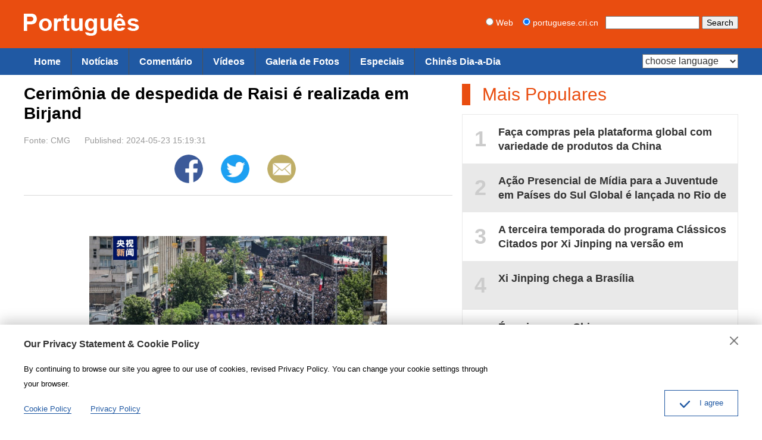

--- FILE ---
content_type: text/html
request_url: https://portuguese.cri.cn/2024/05/23/ARTIFJhoppE82abzk5me7SP2240523.shtml
body_size: 8896
content:
 <!DOCTYPE html PUBLIC "-//W3C//DTD XHTML 1.0 Transitional//EN" "http://www.w3.org/TR/xhtml1/DTD/xhtml1-transitional.dtd">
<html xmlns="http://www.w3.org/1999/xhtml">
<head>
<meta http-equiv="Content-Type" content="text/html; charset=utf-8" />
<meta name="viewport" content="width=device-width,initial-scale=1.0, minimum-scale=1.0,maximum-scale=1.0,user-scalable=no">
<meta name="format-detection" content="telephone=no">
<meta name="renderer" content="webkit|ie-comp|ie-stand">
<meta http-equiv="X-UA-Compatible" content="IE=edge,chrome=1">
<meta name="author" content="李金川">
<meta name="source" content="CMG">
<title>Cerimônia de despedida de Raisi é realizada em Birjand</title>
<meta name="catalogs" content="PAGEa0Y3w89tEbwETQsU4IDP220401">
<meta name="contentid" content="ARTIFJhoppE82abzk5me7SP2240523">
<meta name="spm-id" content="C01117136916">
<meta name="keywords" content="Xi,China,Notícias,Brasil,Esporte,Economia,Tecnologia,Portuguese,Notícias - Portuguese,Mundo">
<meta name="description" content="Uma grande multidão de pessoas participou hoje (23) da cerimônia de despedida do presidente iraniano falecido, Ebrahim Raisi, realizada na província de Khorasan do Sul, no Irã.">
<meta name="twitter:card" content="summary_large_image">
<meta property="og:title" content="Cerimônia de despedida de Raisi é realizada em Birjand">
<meta property="og:image" content="https://p3crires.cri.cn/photoworkspace/cri/2024/05/23/2024052315184883042.jpg">
<meta property="og:description" content="Uma grande multidão de pessoas participou hoje (23) da cerimônia de despedida do presidente iraniano falecido, Ebrahim Raisi, realizada na província de Khorasan do Sul, no Irã.">
<meta name="twitter:title" content="Cerimônia de despedida de Raisi é realizada em Birjand">
<meta name="twitter:description" content="Uma grande multidão de pessoas participou hoje (23) da cerimônia de despedida do presidente iraniano falecido, Ebrahim Raisi, realizada na província de Khorasan do Sul, no Irã.">
<meta name="twitter:image" content="https://p3crires.cri.cn/photoworkspace/cri/2024/05/23/2024052315184883042.jpg">
<link rel="stylesheet" href="//rcrires.cri.cn/photoAlbum/cri/templet/common/DEPA1656403812706682/public.css">
<link rel="stylesheet" href="//rcrires.cri.cn/photoAlbum/cri/templet/common/DEPA1689061952002914/bottom2023.css">
<script type="text/javascript" src="//rcrires.cri.cn/library/script/jquery-1.7.2.min.js"></script>
<script>
	  if (window.innerWidth<=1024){
		  autoRem();
	  }
	  
	  function autoRem(){
		  var view_width = document.getElementsByTagName('html')[0].getBoundingClientRect().width;
	  
		  var _html = document.getElementsByTagName('html')[0];
		  view_width>1242?_html.style.fontSize = 1242 / 16 + 'px':_html.style.fontSize = view_width / 16 + 'px';
	  }
	  window.onresize = function(){
		  if (window.innerWidth<=1024){
			  autoRem();
		  }
	  }
	</script>
<script language="JavaScript">
		var url_domainname = location.href;
		var num_1 = url_domainname.split("//")[1];
		var domainame_ = num_1.split("/")[0];
		var type_ = num_1.split(".")[0];
		var commentTitle = "Cerimônia de despedida de Raisi é realizada em Birjand"; //评论标题
		var itemid1 = "ARTIFJhoppE82abzk5me7SP2240523"; //正文页id，赋值给留言评论模块的参数之一
		var commentUrl = "https://portuguese.cri.cn/2024/05/23/ARTIFJhoppE82abzk5me7SP2240523.shtml";
		var column_id = "TOPC1648803069091694";
		var sub_column_id = "PAGEa0Y3w89tEbwETQsU4IDP220401";
		var domainname = domainame_;
		var sobey_video_flag = '';
		var type = type_;
		var pindao_1 = "CHAL1648801117136916";
		var dateNum = (new Date()).toLocaleDateString() + " " + (new Date()).toLocaleTimeString();
		var times_str = dateNum.replace(/年/g, '-').replace(/月/g, '-').replace(/日/g, '-').replace(/:/g, '-');
		var new_str = times_str.replace(/ /g, '-');
		var arr = new_str.split("-");
		var datum = new Date(Date.UTC(arr[0], arr[1] - 1, arr[2] - 2, arr[3] - 8, arr[4], arr[5]));
		var timeint = datum.getTime() / 1000;
		var html;
		var sorts_dianji = sub_column_id + ',' + column_id + ',' + itemid1.substring(0, 4); /*点击量sorts值*/
		var searchkeywords = "Xi,China,Notícias,Brasil,Esporte,Economia,Tecnologia,Portuguese,Notícias - Portuguese,Mundo";
		var commentbreif = "Uma grande multidão de pessoas participou hoje (23) da cerimônia de despedida do presidente iraniano falecido, Ebrahim Raisi, realizada na província de Khorasan do Sul, no Irã.";
		var commentimg3 = "";
		var commentimg2 = "";
		var commentimg1 = "https://p3crires.cri.cn/photoworkspace/cri/2024/05/23/2024052315184883042.jpg";
		var commentimg0 = "";
		var commentimg = commentimg3;
		if (commentimg3 == "") {
			commentimg = commentimg2;
		}
		if (commentimg2 == "") {
			commentimg = commentimg1;
		}
		if (commentimg1 == "") {
			commentimg = commentimg0;
		}
		if (commentimg.split("//")[0] == '' || commentimg.split("//")[0] == 'http:') {
			commentimg = "https://" + commentimg.split("//")[1];
		}
	</script>
<script type="text/javascript">
		var publishDate ="";
	</script>
</head>
<body>
<script>
		with(document)with(body)with(insertBefore(createElement("script"),firstChild))setAttribute("exparams","v_id=&aplus&",id="tb-beacon-aplus",src=(location>"https"?"//js":"//js")+".data.cctv.com/__aplus_plugin_cctv.js,aplus_plugin_aplus_u.js")
	</script>
<div class="page_wrap">
<div id="headCon">
<div class="header">
<div class="header-inner maxWidth">
<div class="logo mod-middle"><a href="https://portuguese.cri.cn/"><img src="//p4crires.cri.cn/photoAlbum/cri/templet/common/DEPA1656403812706682/logo.png" /></a></div>
<div class="mobile-head-console pcNotShow">
<a href="#" class="mobile-head-console-search">Search</a>
</div>
<form method="get" action="//www.google.com/search" class="googleSearch">
<label><input type="radio" name="sitesearch" value="" /> Web</label>   
<label><input type="radio" name="sitesearch" value="portuguese.cri.cn" checked="checked" /> portuguese.cri.cn</label>  
<input type="text" name="q" maxlength="255" class="googleSearch-keywords" value="" />
<input type="hidden" name="ie" value="utf8" />
<input type="hidden" name="oe" value="utf8" />
<input type="hidden" name="hl" value="zh-CN" />
<input type="submit" name="btnG" value="Search" class="googleSearch-but" />
<font size="-1"><input type="hidden" name="domains" value="portuguese.cri.cn" /></font>
</form>
</div>
</div>
<div class="naver">
<div class="naver-inner maxWidth">
<div class="nav-right mobileNotShow">
<select onchange="location.href=this.options[this.selectedIndex].value;" name="language">
<option value="" selected>choose language</option>
<option value="http://albanian.cri.cn/">Albanian</option>
<option value="http://arabic.cri.cn/">Arabic</option>
<option value="http://bengali.cri.cn/">Bengali</option>
<option value="http://belarusian.cri.cn/">Belarusian</option>
<option value="http://bulgarian.cri.cn/">Bulgarian</option>
<option value="http://myanmar.cri.cn/">Burmese</option>
<option value="http://cambodian.cri.cn/">Cambodian</option>
<option value="http://croatian.cri.cn/">Croatian</option>
<option value="http://www.cri.cn/">Chinese Simplified</option>
<option value="http://big5.cri.cn">Chinese Traditional</option>
<option value="http://czech.cri.cn/">Czech</option>
<option value="http://chinaplus.cri.cn/">English</option>
<option value="http://esperanto.cri.cn/">Esperanto</option>
<option value="http://filipino.cri.cn/">Filipino</option>
<option value="http://french.cri.cn/">French</option>
<option value="http://german.cri.cn/">German</option>
<option value="http://greek.cri.cn/">Greek</option>
<option value="http://hausa.cri.cn/">Hausa</option>
<option value="http://hebrew.cri.cn/">Hebrew</option>
<option value="http://hindi.cri.cn/">Hindi</option>
<option value="http://hungarian.cri.cn/">Hungarian</option>
<option value="http://indonesian.cri.cn/">Indonesian</option>
<option value="http://italian.cri.cn/">Italian</option>
<option value="http://japanese.cri.cn/">Japanese</option>
<option value="http://korean.cri.cn/">Korean</option>
<option value="http://laos.cri.cn/">Lao</option>
<option value="http://malay.cri.cn/">Malay</option>
<option value="http://mongol.cri.cn/">Mongolian</option>
<option value="http://nepal.cri.cn/">Nepali</option>
<option value="http://persian.cri.cn/">Persian</option>
<option value="http://polish.cri.cn/">Polish</option>
<option value="http://portuguese.cri.cn/">Portuguese</option>
<option value="http://pushtu.cri.cn/">Pushtu</option>
<option value="http://romanian.cri.cn/">Romanian</option>
<option value="http://russian.cri.cn/">Russian</option>
<option value="http://serbian.cri.cn/">Serbian</option>
<option value="http://sinhalese.cri.cn/">Sinhalese</option>
<option value="http://espanol.cri.cn/">Spanish</option>
<option value="http://swahili.cri.cn/">Swahili</option>
<option value="http://tamil.cri.cn/">Tamil</option>
<option value="http://thai.cri.cn/">Thai</option>
<option value="http://turkish.cri.cn/">Turkish</option>
<option value="http://urdu.cri.cn/">Urdu</option>
<option value="http://ukrainian.cri.cn/">Ukrainian</option>
<option value="http://vietnamese.cri.cn/">Vietnamese</option>
</select>
</div>
<div class="nav-left">
<ul>
<li><a href="/" data-flag="chinaplus">Home</a></li>
<li><a href="//portuguese.cri.cn/news/index.shtml" data-flag="/news/">Notícias</a></li>
<li><a href="//portuguese.cri.cn/news/comentarios/index.shtml" data-flag="/comentarios/">Comentário</a></li>
<li><a href="//portuguese.cri.cn/videos/index.shtml" data-flag="/videos/">Vídeos</a></li>
<li><a href="//portuguese.cri.cn/photos/index.shtml" data-flag="/photos/">Galeria de Fotos</a></li>
<li><a href="//portuguese.cri.cn/special/index.shtml" data-flag="/special/">Especiais</a></li>
<li><a href="http://portuguese.cri.cn/everydaychinese/index.htm">Chinês Dia-a-Dia</a></li>
</ul>
</div>
</div>
</div>
</div>
<script type="text/javascript">
    window.onload = function() {
        var nUrl= location.href;
        if (nUrl.indexOf("news") > -1){
            $(".nav-left").find("li").eq(1).addClass("current");
        }else if (nUrl.indexOf("comentarios") > -1){
            $(".nav-left").find("li").eq(2).addClass("current");
        }else if (nUrl.indexOf("videos") > -1){
            $(".nav-left").find("li").eq(3).addClass("current");
        }else if (nUrl.indexOf("photos") > -1){
            $(".nav-left").find("li").eq(4).addClass("current");
        }else if (nUrl.indexOf("special") > -1){
            $(".nav-left").find("li").eq(5).addClass("current");
        }else if(nUrl.indexOf("//portuguese.cri.cn/index.shtml") > -1) {
            $(".nav-left").find("li").eq(0).addClass("current");
        }else if(nUrl=="https://portuguese.cri.cn/" || nUrl=="https://portuguese.cri.cn") {
            $(".nav-left").find("li").eq(0).addClass("current");
        }
    }
</script>
<div class="column_wrapper">
<div class="col_w720">
<div class="portuguese_details">
<div class="list-title" id="atitle">Cerimônia de despedida de Raisi é realizada em Birjand</div>
<div class="list-brief">
<span id="asource" class="asource">Fonte: CMG</span>
<span id="apublishtime" class="apublishtime span-first">Published: 2024-05-23 15:19:31</span>
<div class="whoShare-con">
<a href="" target="_blank" class="facebook"><img src="//p1crires.cri.cn/photoAlbum/cri/templet/common/DEPA1646900633723801/share-facebook-icon.png"></a>
<a href="" target="_blank" class="twitter"><img src="//p1crires.cri.cn/photoAlbum/cri/templet/common/DEPA1646900633723801/share-twitter-icon.png"></a>
<a href="" target="_blank" class="email"><img src="//p1crires.cri.cn/photoAlbum/cri/templet/common/DEPA1646900633723801/share-email-icon.png"></a>
</div>
</div>
<div id="abody" class="abody">
<p>&nbsp;</p><p style="text-align: center;" class="photo_img_20190808"><img src="https://p1crires.cri.cn/photoworkspace/cri/contentimg/2024/05/23/2024052315183680362.jpg" alt="" width="500"/></p><p>Uma grande multid&atilde;o de pessoas participou hoje (23) da cerim&ocirc;nia de despedida do presidente iraniano falecido, Ebrahim Raisi, realizada na prov&iacute;ncia de Khorasan do Sul, no Ir&atilde;.</p><p>O governo programou cinco cerim&ocirc;nias de despedida do l&iacute;der iraniano e das v&iacute;timas que morreram em um acidente de helic&oacute;ptero no dia 20. O corpo de Raisi ser&aacute; enterrado em Mashhad, cidade no nordeste do pa&iacute;s.&nbsp;</p><p>Tradu&ccedil;&atilde;o: Li Jinchuan</p><p>Revis&atilde;o: Diego Goulart</p>
</div>
</div>
</div>
<div class="col_w464">
<div class="md_portuguese">
<div class="md_hdc"><b></b></div>
<div class="md_hd">
<span class="mh_title"><a style="cursor: text;">Mais Populares</a></span>
<span class="mh_option"><a href=""></a></span>
</div>
<div class="md_bd">
<div class="indexMostPopular-con js-popular">
</div>
</div>
<div class="md_ftc"><b></b></div>
</div>
<script>
    $.ajax({
        type: "get",
        url: "https://rcrires.cri.cn/common/rank/portuguese.jsonp",
        jsonpCallback: 'portuguese',
        dataType: 'jsonp',
        success: function (res) {
            var hot_List = res.list
            var hot_List_con = ''
            for (var i = 0; i < 5; i++) {
                if (i % 2 === 0) {
					var con_html = '<a href="' + hot_List[i].url + '" target="_blank"><em>' + (i + 1) + '</em><span>' + hot_List[i].title + '</span></a>';
                } else {
                    var con_html = '<a href="' + hot_List[i].url + '" target="_blank" class="even"><em>' + (i + 1) + '</em><span>' + hot_List[i].title + '</span></a>';
                }
                hot_List_con += con_html;
            }
            $('.indexMostPopular-con').html(hot_List_con);
        }
    });
</script>
</div>
</div>
<div class="column_wrapper" class="pcshowhide">
<link type="text/css" rel="stylesheet" href="//rcrires.cri.cn/cri/portuguese/include/portuguese/new_recommend/style/style.css?a6afd7f7ad34da7bb26ea2f99162a30a"/><div class="column_wrapper">
<div class="col_w580_l" id="SUBD1691723865165644" data-spm="S65644">
<div class="md_portuguese">
<div class="md_hdc"><b></b></div>
<div class="md_hd">
<span class="mh_title">
<a href="https://portuguese.cri.cn/audioonline/index.shtml" target="_blank">
Rádio Online
</a>
</span>
<span class="mh_option">
</span>
<div class="clear"></div>
</div>
<div class="md_bd">
<div id="SUBD1691723915655994">
<div class="banner_box">
<a href="https://portuguese.cri.cn/audioonline/index.shtml" target="_blank"><img src="https://p4crires.cri.cn/photoAlbum/cri/templet/special/PAGEBQXp5xXIce5vrOSoSNCi230711/ELMTBhccBLgr0H91vXlTcUml230811_1691736898.jpg" alt=""></a>
</div>
</div>
</div>
<div class="md_ftc"><b></b></div>
</div>
</div>
<div class="col_w580_r" id="SUBD1691723865166645" data-spm="S66645">
<div class="md_portuguese">
<div class="md_hdc"><b></b></div>
<div class="md_hd">
<span class="mh_title">
<a href="https://portuguese.cri.cn/magazine/index.shtml" target="_blank">
Fanzine
</a>
</span>
<span class="mh_option">
</span>
<div class="clear"></div>
</div>
<div class="md_bd">
<div id="SUBD1691724006410685">
<div class="banner_box">
<a href="https://portuguese.cri.cn/magazine/index.shtml" target="_blank"><img src="https://p2crires.cri.cn/photoAlbum/cri/templet/special/PAGEBQXp5xXIce5vrOSoSNCi230711/ELMTAVAzuEsjE5vcAyRsFC6o230811_1691736911.jpg" alt=""></a>
</div>
</div>
</div>
<div class="md_ftc"><b></b></div>
</div>
</div>
<div class="clear"></div>
</div><div class="ELMTwGaP1upnciyrTcbDWjSu230811" data-spm="EwGaP1upnciy">
<div class="vspace"></div>
</div><div class="md_portuguese">
<div class="md_hdc"><b></b></div>
<div class="md_hd">
<span class="mh_title">
<a href="https://portuguese.cri.cn/photos/index.shtml" target="_blank">
Galeria de Fotos
</a>
</span>
<span class="mh_option">
</span>
<div class="clear"></div>
</div>
<div class="md_bd">
<div id="SUBD1689065448609601">
<div class="ty_pic_txt03 portuguese_con04 brief_none ">
<ul class="pic_txt_list">
<li>
<div class="img_box image">
<a href="https://portuguese.cri.cn/2024/11/27/PHOAderx8O20zaUaTI1rMUhi241127.shtml" target="_blank">
<img src="https://p5crires.cri.cn/photoAlbum/cri/source/2024/11/27/PHOT6HNwNVpDaxQhaLlWxxEK241127.jpg" alt="">
</a>
</div>
<div class="text_box">
<div class="tit">
<a href="https://portuguese.cri.cn/2024/11/27/PHOAderx8O20zaUaTI1rMUhi241127.shtml" target="_blank">
Paisagem nevada da cordilheira Cailong em Gansu
</a>
</div>
<div class="brief">
<a href="https://portuguese.cri.cn/2024/11/27/PHOAderx8O20zaUaTI1rMUhi241127.shtml" target="_blank">
</a>
</div>
<div class="subtime">2024-11-27 15:08:28</div>
</div>
<div class="clear"></div>
</li>
<li>
<div class="img_box image">
<a href="https://portuguese.cri.cn/2024/11/27/PHOAzEC6wb9SM8UtDXyuFAjG241127.shtml" target="_blank">
<img src="https://p4crires.cri.cn/photoAlbum/cri/source/2024/11/27/PHOThOL1zh3xHAly6MqJC56r241127.jpg" alt="">
</a>
</div>
<div class="text_box">
<div class="tit">
<a href="https://portuguese.cri.cn/2024/11/27/PHOAzEC6wb9SM8UtDXyuFAjG241127.shtml" target="_blank">
Paisagem magnífica de nuvens no distrito de Yongxin em Jiangxi
</a>
</div>
<div class="brief">
<a href="https://portuguese.cri.cn/2024/11/27/PHOAzEC6wb9SM8UtDXyuFAjG241127.shtml" target="_blank">
</a>
</div>
<div class="subtime">2024-11-27 15:08:30</div>
</div>
<div class="clear"></div>
</li>
<li class="last">
<div class="img_box image">
<a href="https://portuguese.cri.cn/2024/11/27/PHOAMuN6MqR0qjPUhi91WNpy241127.shtml" target="_blank">
<img src="https://p1crires.cri.cn/photoAlbum/cri/source/2024/11/27/PHOT7j5wxB05VFbbT1R8IH1h241127.jpg" alt="">
</a>
</div>
<div class="text_box">
<div class="tit">
<a href="https://portuguese.cri.cn/2024/11/27/PHOAMuN6MqR0qjPUhi91WNpy241127.shtml" target="_blank">
Poética cena litorânea de Qingdao
</a>
</div>
<div class="brief">
<a href="https://portuguese.cri.cn/2024/11/27/PHOAMuN6MqR0qjPUhi91WNpy241127.shtml" target="_blank">
</a>
</div>
<div class="subtime">2024-11-27 15:05:34</div>
</div>
<div class="clear"></div>
</li>
<li>
<div class="img_box image">
<a href="https://portuguese.cri.cn/2024/11/27/PHOAesHCJcEwOyZIgvwLuoGE241127.shtml" target="_blank">
<img src="https://p1crires.cri.cn/photoworkspace/cri/2024/11/27/2024112714562853097.jpg" alt="">
</a>
</div>
<div class="text_box">
<div class="tit">
<a href="https://portuguese.cri.cn/2024/11/27/PHOAesHCJcEwOyZIgvwLuoGE241127.shtml" target="_blank">
2ª Expo Internacional da Cadeia de Suprimentos da China é inaugurada em Beijing
</a>
</div>
<div class="brief">
<a href="https://portuguese.cri.cn/2024/11/27/PHOAesHCJcEwOyZIgvwLuoGE241127.shtml" target="_blank">
</a>
</div>
<div class="subtime">2024-11-27 15:03:31</div>
</div>
<div class="clear"></div>
</li>
<li>
<div class="img_box image">
<a href="https://portuguese.cri.cn/2024/11/27/PHOA5RyuanEXg87ohCS6VQ0w241127.shtml" target="_blank">
<img src="https://p5crires.cri.cn/photoworkspace/cri/2024/11/27/2024112710282849642.jpg" alt="">
</a>
</div>
<div class="text_box">
<div class="tit">
<a href="https://portuguese.cri.cn/2024/11/27/PHOA5RyuanEXg87ohCS6VQ0w241127.shtml" target="_blank">
Hot Pot atrai atenção na 2ª Expo da cadeia de suprimentos
</a>
</div>
<div class="brief">
<a href="https://portuguese.cri.cn/2024/11/27/PHOA5RyuanEXg87ohCS6VQ0w241127.shtml" target="_blank">
</a>
</div>
<div class="subtime">2024-11-27 10:29:09</div>
</div>
<div class="clear"></div>
</li>
<li class="last">
<div class="img_box image">
<a href="https://portuguese.cri.cn/2024/11/27/PHOAuqW8Mjkc1adwVhTdgHeI241127.shtml" target="_blank">
<img src="https://p1crires.cri.cn/photoworkspace/cri/2024/11/27/2024112710253769101.jpg" alt="">
</a>
</div>
<div class="text_box">
<div class="tit">
<a href="https://portuguese.cri.cn/2024/11/27/PHOAuqW8Mjkc1adwVhTdgHeI241127.shtml" target="_blank">
Entusiastas de natação de inverno em Heilongjiang
</a>
</div>
<div class="brief">
<a href="https://portuguese.cri.cn/2024/11/27/PHOAuqW8Mjkc1adwVhTdgHeI241127.shtml" target="_blank">
</a>
</div>
<div class="subtime">2024-11-27 10:29:10</div>
</div>
<div class="clear"></div>
</li>
</ul>
<div class="clear"></div>
</div>
<script>
    judgeVideoLength();
    function judgeVideoLength() {
        var Italy_con06List = $(".portuguese_con04 ul li");
        // console.log(Italy_con02List)
        $.each(Italy_con06List, function (i, v) { 
            var self=$(this);
            // console.log(typeof self.find(".icon_video_box").find("span").text())
            if (self.find(".icon_video_box").find("span").text() === '') {
                self.find(".icon_video_box").hide();
            }
        });
    };
</script>
</div>
</div>
<div class="md_ftc"><b></b></div>
</div>
</div>
<div id="js-footer" class="home">
<div class="footer-space"></div>
<div class="footOtherLink">
<div class="footOtherLink-con maxWidth">
<h3>Links</h3>
<p><a href="http://portugues.tdm.com.mo/">Rádio Macau</a>|<a href="http://portuguese.people.com.cn/">Diário do Povo Online</a>|<a href="http://portuguese.xinhuanet.com/index.htm">XINHUA Português</a>|<a href="https://www.brasil247.com/">Brasil 247</a>|<a href="https://correiope.com.br/">Jornal Correio de Pernambuco</a>|<a href="https://www.diariodocentrodomundo.com.br/">DCM do Brasil</a><br><a href="http://br.china-embassy.org/por/">Embaixada da República Popular da China no Brasil</a>|<a href="http://pt.china-embassy.gov.cn/pot/">Embaixada da República Popular da China em Portugal</a><br><a href="http://ao.china-embassy.gov.cn/por/">Embaixada da República Popular da China na República de Angola</a>|<a href="http://mz.chineseembassy.org/por/">Embaixada da República Popular da China na República de Moçambique</a><br><a href="http://portalibre.fgv.br/">IBRE</a>|<a href="http://www.chinabrasilturismo.com.br/">China Brasil Turismo</a>|<a href="http://www.cbkw.org.br/">CBKW</a>|<a href="http://podcast.unesp.br/">Unesp</a>|<a href="http://www.institutoconfucio.unesp.br/">Instituto Confúcio na Unesp</a>|<a href="http://cv.china-embassy.gov.cn/por/">Embaixada da República Popular da China na República de Cabo Verde</a><br><a href="http://st.china-embassy.gov.cn/por/">Embaixada da Republica Popular da China na República Democrática de São Tomé e Príncipe</a>
</div>
</div>
<div class="footAboutLink">
<a href="/aboutus/942/20170818/18479.html">Sobre Dept.</a>|<a href="/aboutus/942/20170818/18480.html">Sobre CRI</a>|<a href="/aboutus/942/20170818/18481.html">Contate conosco</a>
</div>
<div class="footCopyright">
<div class="footCopyright-con maxWidth">© China Radio International.CRI. All Rights Reserved.<br>16A Shijingshan Road, Beijing, China. 100040</div>
</div>
</div>
<div class="sideAlsoFind"></div>
</div>
<script type="text/javascript">
	// Global site tag (gtag.js) - Google Analytics
	var dom = document.createElement("script");
	dom.src = "https://www.googletagmanager.com/gtag/js?id=G-HNPCKP3KVD";
	dom.async = 'async';
	var s = document.getElementsByTagName("script")[0]; 
	s.parentNode.insertBefore(dom, s);

	window.dataLayer = window.dataLayer || [];
	function gtag(){dataLayer.push(arguments);}
	gtag('js', new Date());
	gtag('config', 'G-HNPCKP3KVD');
	
	// 欧拉统计报表 统计代码
	var _paq = window._paq || [];
		_paq.push(['trackPageView']);
		_paq.push(['enableLinkTracking']);
		(function() {
			var u="//matomo.meldingcloud.com/";
			_paq.push(['setTrackerUrl', u+'matomo.php']);
			_paq.push(['setSiteId', '6']);
			var d=document, g=d.createElement('script'), s=d.getElementsByTagName('script')[0];
			g.type='text/javascript'; g.async=true; g.defer=true; g.src=u+'matomo.js'; s.parentNode.insertBefore(g,s);
		})();
	</script>
<script type="text/javascript" src="//rcrires.cri.cn/photoAlbum/cri/templet/common/DEPA1656403859876716/index_bottom.js"></script>
<script src="//rcrires.cri.cn/library/script/mobile_changeSize.js"></script>
</body>
</html>

--- FILE ---
content_type: application/javascript
request_url: https://p.data.cctv.com/ge.js
body_size: -29
content:
window.goldlog=(window.goldlog||{});goldlog.Etag="xrP5IVuxmFgCARLgGcvubEa8";goldlog.stag=2;

--- FILE ---
content_type: application/javascript
request_url: https://p.data.cctv.com/ge.js
body_size: 68
content:
window.goldlog=(window.goldlog||{});goldlog.Etag="xrP5ISq6mFQCARLgGcuTBiG4";goldlog.stag=2;